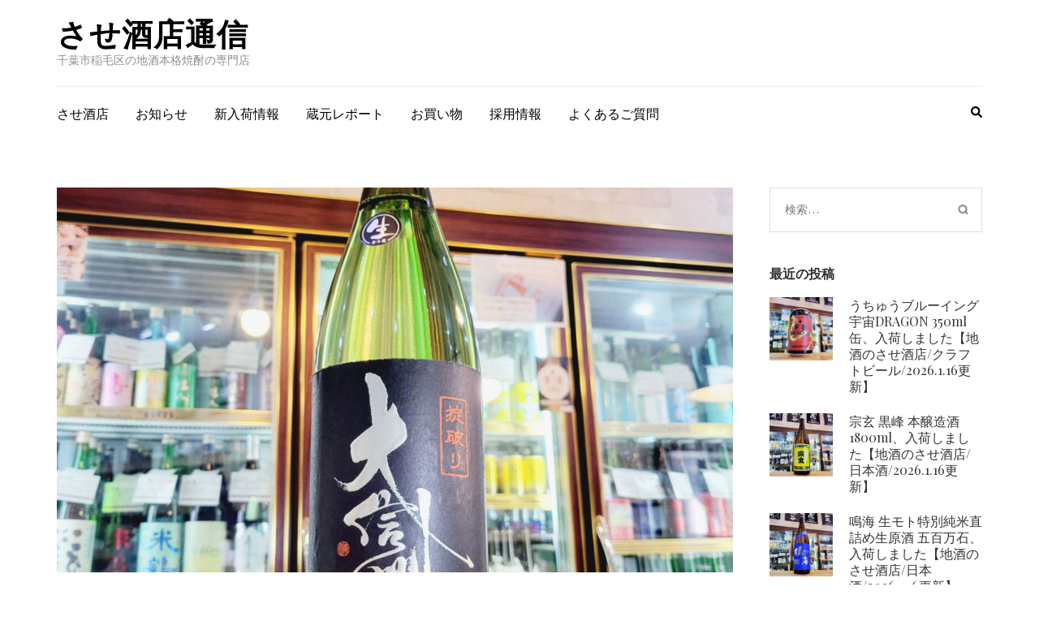

--- FILE ---
content_type: text/html; charset=UTF-8
request_url: https://blog.sasesaketen.com/2024/04/19/%E5%A4%A7%E4%BF%A1%E5%B7%9E-%E6%8E%9F%E7%A0%B4%E3%82%8A-%E9%87%91%E7%B4%8B%E9%8C%A6-%E7%B4%94%E7%B1%B3%E5%A4%A7%E5%90%9F%E9%86%B8%E7%94%9F%E5%8E%9F%E9%85%92%E3%80%81%E5%85%A5%E8%8D%B7%E3%81%97-5/
body_size: 75804
content:
    <!DOCTYPE html>
    <html lang="ja">
    
<head itemscope itemtype="http://schema.org/WebSite">

    <meta charset="UTF-8">
    <meta name="viewport" content="width=device-width, initial-scale=1">
    <link rel="profile" href="http://gmpg.org/xfn/11">
    <link rel="pingback" href="https://blog.sasesaketen.com/wp/xmlrpc.php">
    <title>大信州 掟破り 金紋錦 純米大吟醸生原酒、入荷しました【地酒のさせ酒店/日本酒/2024.4.19更新】 &#8211; させ酒店通信</title>
<meta name='robots' content='max-image-preview:large' />
<link rel='dns-prefetch' href='//fonts.googleapis.com' />
<link rel="alternate" type="application/rss+xml" title="させ酒店通信 &raquo; フィード" href="https://blog.sasesaketen.com/feed/" />
<link rel="alternate" type="application/rss+xml" title="させ酒店通信 &raquo; コメントフィード" href="https://blog.sasesaketen.com/comments/feed/" />
<script type="text/javascript">
window._wpemojiSettings = {"baseUrl":"https:\/\/s.w.org\/images\/core\/emoji\/14.0.0\/72x72\/","ext":".png","svgUrl":"https:\/\/s.w.org\/images\/core\/emoji\/14.0.0\/svg\/","svgExt":".svg","source":{"concatemoji":"https:\/\/blog.sasesaketen.com\/wp\/wp-includes\/js\/wp-emoji-release.min.js?ver=6.2.8"}};
/*! This file is auto-generated */
!function(e,a,t){var n,r,o,i=a.createElement("canvas"),p=i.getContext&&i.getContext("2d");function s(e,t){p.clearRect(0,0,i.width,i.height),p.fillText(e,0,0);e=i.toDataURL();return p.clearRect(0,0,i.width,i.height),p.fillText(t,0,0),e===i.toDataURL()}function c(e){var t=a.createElement("script");t.src=e,t.defer=t.type="text/javascript",a.getElementsByTagName("head")[0].appendChild(t)}for(o=Array("flag","emoji"),t.supports={everything:!0,everythingExceptFlag:!0},r=0;r<o.length;r++)t.supports[o[r]]=function(e){if(p&&p.fillText)switch(p.textBaseline="top",p.font="600 32px Arial",e){case"flag":return s("\ud83c\udff3\ufe0f\u200d\u26a7\ufe0f","\ud83c\udff3\ufe0f\u200b\u26a7\ufe0f")?!1:!s("\ud83c\uddfa\ud83c\uddf3","\ud83c\uddfa\u200b\ud83c\uddf3")&&!s("\ud83c\udff4\udb40\udc67\udb40\udc62\udb40\udc65\udb40\udc6e\udb40\udc67\udb40\udc7f","\ud83c\udff4\u200b\udb40\udc67\u200b\udb40\udc62\u200b\udb40\udc65\u200b\udb40\udc6e\u200b\udb40\udc67\u200b\udb40\udc7f");case"emoji":return!s("\ud83e\udef1\ud83c\udffb\u200d\ud83e\udef2\ud83c\udfff","\ud83e\udef1\ud83c\udffb\u200b\ud83e\udef2\ud83c\udfff")}return!1}(o[r]),t.supports.everything=t.supports.everything&&t.supports[o[r]],"flag"!==o[r]&&(t.supports.everythingExceptFlag=t.supports.everythingExceptFlag&&t.supports[o[r]]);t.supports.everythingExceptFlag=t.supports.everythingExceptFlag&&!t.supports.flag,t.DOMReady=!1,t.readyCallback=function(){t.DOMReady=!0},t.supports.everything||(n=function(){t.readyCallback()},a.addEventListener?(a.addEventListener("DOMContentLoaded",n,!1),e.addEventListener("load",n,!1)):(e.attachEvent("onload",n),a.attachEvent("onreadystatechange",function(){"complete"===a.readyState&&t.readyCallback()})),(e=t.source||{}).concatemoji?c(e.concatemoji):e.wpemoji&&e.twemoji&&(c(e.twemoji),c(e.wpemoji)))}(window,document,window._wpemojiSettings);
</script>
<style type="text/css">
img.wp-smiley,
img.emoji {
	display: inline !important;
	border: none !important;
	box-shadow: none !important;
	height: 1em !important;
	width: 1em !important;
	margin: 0 0.07em !important;
	vertical-align: -0.1em !important;
	background: none !important;
	padding: 0 !important;
}
</style>
	<link rel='stylesheet' id='wp-block-library-css' href='https://blog.sasesaketen.com/wp/wp-includes/css/dist/block-library/style.min.css?ver=6.2.8' type='text/css' media='all' />
<link rel='stylesheet' id='classic-theme-styles-css' href='https://blog.sasesaketen.com/wp/wp-includes/css/classic-themes.min.css?ver=6.2.8' type='text/css' media='all' />
<style id='global-styles-inline-css' type='text/css'>
body{--wp--preset--color--black: #000000;--wp--preset--color--cyan-bluish-gray: #abb8c3;--wp--preset--color--white: #ffffff;--wp--preset--color--pale-pink: #f78da7;--wp--preset--color--vivid-red: #cf2e2e;--wp--preset--color--luminous-vivid-orange: #ff6900;--wp--preset--color--luminous-vivid-amber: #fcb900;--wp--preset--color--light-green-cyan: #7bdcb5;--wp--preset--color--vivid-green-cyan: #00d084;--wp--preset--color--pale-cyan-blue: #8ed1fc;--wp--preset--color--vivid-cyan-blue: #0693e3;--wp--preset--color--vivid-purple: #9b51e0;--wp--preset--gradient--vivid-cyan-blue-to-vivid-purple: linear-gradient(135deg,rgba(6,147,227,1) 0%,rgb(155,81,224) 100%);--wp--preset--gradient--light-green-cyan-to-vivid-green-cyan: linear-gradient(135deg,rgb(122,220,180) 0%,rgb(0,208,130) 100%);--wp--preset--gradient--luminous-vivid-amber-to-luminous-vivid-orange: linear-gradient(135deg,rgba(252,185,0,1) 0%,rgba(255,105,0,1) 100%);--wp--preset--gradient--luminous-vivid-orange-to-vivid-red: linear-gradient(135deg,rgba(255,105,0,1) 0%,rgb(207,46,46) 100%);--wp--preset--gradient--very-light-gray-to-cyan-bluish-gray: linear-gradient(135deg,rgb(238,238,238) 0%,rgb(169,184,195) 100%);--wp--preset--gradient--cool-to-warm-spectrum: linear-gradient(135deg,rgb(74,234,220) 0%,rgb(151,120,209) 20%,rgb(207,42,186) 40%,rgb(238,44,130) 60%,rgb(251,105,98) 80%,rgb(254,248,76) 100%);--wp--preset--gradient--blush-light-purple: linear-gradient(135deg,rgb(255,206,236) 0%,rgb(152,150,240) 100%);--wp--preset--gradient--blush-bordeaux: linear-gradient(135deg,rgb(254,205,165) 0%,rgb(254,45,45) 50%,rgb(107,0,62) 100%);--wp--preset--gradient--luminous-dusk: linear-gradient(135deg,rgb(255,203,112) 0%,rgb(199,81,192) 50%,rgb(65,88,208) 100%);--wp--preset--gradient--pale-ocean: linear-gradient(135deg,rgb(255,245,203) 0%,rgb(182,227,212) 50%,rgb(51,167,181) 100%);--wp--preset--gradient--electric-grass: linear-gradient(135deg,rgb(202,248,128) 0%,rgb(113,206,126) 100%);--wp--preset--gradient--midnight: linear-gradient(135deg,rgb(2,3,129) 0%,rgb(40,116,252) 100%);--wp--preset--duotone--dark-grayscale: url('#wp-duotone-dark-grayscale');--wp--preset--duotone--grayscale: url('#wp-duotone-grayscale');--wp--preset--duotone--purple-yellow: url('#wp-duotone-purple-yellow');--wp--preset--duotone--blue-red: url('#wp-duotone-blue-red');--wp--preset--duotone--midnight: url('#wp-duotone-midnight');--wp--preset--duotone--magenta-yellow: url('#wp-duotone-magenta-yellow');--wp--preset--duotone--purple-green: url('#wp-duotone-purple-green');--wp--preset--duotone--blue-orange: url('#wp-duotone-blue-orange');--wp--preset--font-size--small: 13px;--wp--preset--font-size--medium: 20px;--wp--preset--font-size--large: 36px;--wp--preset--font-size--x-large: 42px;--wp--preset--spacing--20: 0.44rem;--wp--preset--spacing--30: 0.67rem;--wp--preset--spacing--40: 1rem;--wp--preset--spacing--50: 1.5rem;--wp--preset--spacing--60: 2.25rem;--wp--preset--spacing--70: 3.38rem;--wp--preset--spacing--80: 5.06rem;--wp--preset--shadow--natural: 6px 6px 9px rgba(0, 0, 0, 0.2);--wp--preset--shadow--deep: 12px 12px 50px rgba(0, 0, 0, 0.4);--wp--preset--shadow--sharp: 6px 6px 0px rgba(0, 0, 0, 0.2);--wp--preset--shadow--outlined: 6px 6px 0px -3px rgba(255, 255, 255, 1), 6px 6px rgba(0, 0, 0, 1);--wp--preset--shadow--crisp: 6px 6px 0px rgba(0, 0, 0, 1);}:where(.is-layout-flex){gap: 0.5em;}body .is-layout-flow > .alignleft{float: left;margin-inline-start: 0;margin-inline-end: 2em;}body .is-layout-flow > .alignright{float: right;margin-inline-start: 2em;margin-inline-end: 0;}body .is-layout-flow > .aligncenter{margin-left: auto !important;margin-right: auto !important;}body .is-layout-constrained > .alignleft{float: left;margin-inline-start: 0;margin-inline-end: 2em;}body .is-layout-constrained > .alignright{float: right;margin-inline-start: 2em;margin-inline-end: 0;}body .is-layout-constrained > .aligncenter{margin-left: auto !important;margin-right: auto !important;}body .is-layout-constrained > :where(:not(.alignleft):not(.alignright):not(.alignfull)){max-width: var(--wp--style--global--content-size);margin-left: auto !important;margin-right: auto !important;}body .is-layout-constrained > .alignwide{max-width: var(--wp--style--global--wide-size);}body .is-layout-flex{display: flex;}body .is-layout-flex{flex-wrap: wrap;align-items: center;}body .is-layout-flex > *{margin: 0;}:where(.wp-block-columns.is-layout-flex){gap: 2em;}.has-black-color{color: var(--wp--preset--color--black) !important;}.has-cyan-bluish-gray-color{color: var(--wp--preset--color--cyan-bluish-gray) !important;}.has-white-color{color: var(--wp--preset--color--white) !important;}.has-pale-pink-color{color: var(--wp--preset--color--pale-pink) !important;}.has-vivid-red-color{color: var(--wp--preset--color--vivid-red) !important;}.has-luminous-vivid-orange-color{color: var(--wp--preset--color--luminous-vivid-orange) !important;}.has-luminous-vivid-amber-color{color: var(--wp--preset--color--luminous-vivid-amber) !important;}.has-light-green-cyan-color{color: var(--wp--preset--color--light-green-cyan) !important;}.has-vivid-green-cyan-color{color: var(--wp--preset--color--vivid-green-cyan) !important;}.has-pale-cyan-blue-color{color: var(--wp--preset--color--pale-cyan-blue) !important;}.has-vivid-cyan-blue-color{color: var(--wp--preset--color--vivid-cyan-blue) !important;}.has-vivid-purple-color{color: var(--wp--preset--color--vivid-purple) !important;}.has-black-background-color{background-color: var(--wp--preset--color--black) !important;}.has-cyan-bluish-gray-background-color{background-color: var(--wp--preset--color--cyan-bluish-gray) !important;}.has-white-background-color{background-color: var(--wp--preset--color--white) !important;}.has-pale-pink-background-color{background-color: var(--wp--preset--color--pale-pink) !important;}.has-vivid-red-background-color{background-color: var(--wp--preset--color--vivid-red) !important;}.has-luminous-vivid-orange-background-color{background-color: var(--wp--preset--color--luminous-vivid-orange) !important;}.has-luminous-vivid-amber-background-color{background-color: var(--wp--preset--color--luminous-vivid-amber) !important;}.has-light-green-cyan-background-color{background-color: var(--wp--preset--color--light-green-cyan) !important;}.has-vivid-green-cyan-background-color{background-color: var(--wp--preset--color--vivid-green-cyan) !important;}.has-pale-cyan-blue-background-color{background-color: var(--wp--preset--color--pale-cyan-blue) !important;}.has-vivid-cyan-blue-background-color{background-color: var(--wp--preset--color--vivid-cyan-blue) !important;}.has-vivid-purple-background-color{background-color: var(--wp--preset--color--vivid-purple) !important;}.has-black-border-color{border-color: var(--wp--preset--color--black) !important;}.has-cyan-bluish-gray-border-color{border-color: var(--wp--preset--color--cyan-bluish-gray) !important;}.has-white-border-color{border-color: var(--wp--preset--color--white) !important;}.has-pale-pink-border-color{border-color: var(--wp--preset--color--pale-pink) !important;}.has-vivid-red-border-color{border-color: var(--wp--preset--color--vivid-red) !important;}.has-luminous-vivid-orange-border-color{border-color: var(--wp--preset--color--luminous-vivid-orange) !important;}.has-luminous-vivid-amber-border-color{border-color: var(--wp--preset--color--luminous-vivid-amber) !important;}.has-light-green-cyan-border-color{border-color: var(--wp--preset--color--light-green-cyan) !important;}.has-vivid-green-cyan-border-color{border-color: var(--wp--preset--color--vivid-green-cyan) !important;}.has-pale-cyan-blue-border-color{border-color: var(--wp--preset--color--pale-cyan-blue) !important;}.has-vivid-cyan-blue-border-color{border-color: var(--wp--preset--color--vivid-cyan-blue) !important;}.has-vivid-purple-border-color{border-color: var(--wp--preset--color--vivid-purple) !important;}.has-vivid-cyan-blue-to-vivid-purple-gradient-background{background: var(--wp--preset--gradient--vivid-cyan-blue-to-vivid-purple) !important;}.has-light-green-cyan-to-vivid-green-cyan-gradient-background{background: var(--wp--preset--gradient--light-green-cyan-to-vivid-green-cyan) !important;}.has-luminous-vivid-amber-to-luminous-vivid-orange-gradient-background{background: var(--wp--preset--gradient--luminous-vivid-amber-to-luminous-vivid-orange) !important;}.has-luminous-vivid-orange-to-vivid-red-gradient-background{background: var(--wp--preset--gradient--luminous-vivid-orange-to-vivid-red) !important;}.has-very-light-gray-to-cyan-bluish-gray-gradient-background{background: var(--wp--preset--gradient--very-light-gray-to-cyan-bluish-gray) !important;}.has-cool-to-warm-spectrum-gradient-background{background: var(--wp--preset--gradient--cool-to-warm-spectrum) !important;}.has-blush-light-purple-gradient-background{background: var(--wp--preset--gradient--blush-light-purple) !important;}.has-blush-bordeaux-gradient-background{background: var(--wp--preset--gradient--blush-bordeaux) !important;}.has-luminous-dusk-gradient-background{background: var(--wp--preset--gradient--luminous-dusk) !important;}.has-pale-ocean-gradient-background{background: var(--wp--preset--gradient--pale-ocean) !important;}.has-electric-grass-gradient-background{background: var(--wp--preset--gradient--electric-grass) !important;}.has-midnight-gradient-background{background: var(--wp--preset--gradient--midnight) !important;}.has-small-font-size{font-size: var(--wp--preset--font-size--small) !important;}.has-medium-font-size{font-size: var(--wp--preset--font-size--medium) !important;}.has-large-font-size{font-size: var(--wp--preset--font-size--large) !important;}.has-x-large-font-size{font-size: var(--wp--preset--font-size--x-large) !important;}
.wp-block-navigation a:where(:not(.wp-element-button)){color: inherit;}
:where(.wp-block-columns.is-layout-flex){gap: 2em;}
.wp-block-pullquote{font-size: 1.5em;line-height: 1.6;}
</style>
<link rel='stylesheet' id='contact-form-7-css' href='https://blog.sasesaketen.com/wp/wp-content/plugins/contact-form-7/includes/css/styles.css?ver=5.7.6' type='text/css' media='all' />
<link rel='stylesheet' id='parent-style-css' href='https://blog.sasesaketen.com/wp/wp-content/themes/metro-magazine/style.css?ver=6.2.8' type='text/css' media='all' />
<link rel='stylesheet' id='child-style-css' href='https://blog.sasesaketen.com/wp/wp-content/themes/sasesaketen/style.css?ver=6.2.8' type='text/css' media='all' />
<link rel='stylesheet' id='metro-magazine-google-fonts-css' href='//fonts.googleapis.com/css?family=Ubuntu%3A400%2C400italic%2C700%2C300%7CPlayfair+Display&#038;ver=6.2.8' type='text/css' media='all' />
<link rel='stylesheet' id='metro-magazine-style-css' href='https://blog.sasesaketen.com/wp/wp-content/themes/sasesaketen/style.css?ver=6.2.8' type='text/css' media='all' />
<script type='text/javascript' src='https://blog.sasesaketen.com/wp/wp-includes/js/jquery/jquery.min.js?ver=3.6.4' id='jquery-core-js'></script>
<script type='text/javascript' src='https://blog.sasesaketen.com/wp/wp-includes/js/jquery/jquery-migrate.min.js?ver=3.4.0' id='jquery-migrate-js'></script>
<script type='text/javascript' src='https://blog.sasesaketen.com/wp/wp-content/themes/metro-magazine/js/v4-shims.min.js?ver=5.6.3' id='v4-shims-js'></script>
<link rel="https://api.w.org/" href="https://blog.sasesaketen.com/wp-json/" /><link rel="alternate" type="application/json" href="https://blog.sasesaketen.com/wp-json/wp/v2/posts/12679" /><link rel="EditURI" type="application/rsd+xml" title="RSD" href="https://blog.sasesaketen.com/wp/xmlrpc.php?rsd" />
<link rel="wlwmanifest" type="application/wlwmanifest+xml" href="https://blog.sasesaketen.com/wp/wp-includes/wlwmanifest.xml" />
<meta name="generator" content="WordPress 6.2.8" />
<link rel="canonical" href="https://blog.sasesaketen.com/2024/04/19/%e5%a4%a7%e4%bf%a1%e5%b7%9e-%e6%8e%9f%e7%a0%b4%e3%82%8a-%e9%87%91%e7%b4%8b%e9%8c%a6-%e7%b4%94%e7%b1%b3%e5%a4%a7%e5%90%9f%e9%86%b8%e7%94%9f%e5%8e%9f%e9%85%92%e3%80%81%e5%85%a5%e8%8d%b7%e3%81%97-5/" />
<link rel='shortlink' href='https://blog.sasesaketen.com/?p=12679' />
<link rel="alternate" type="application/json+oembed" href="https://blog.sasesaketen.com/wp-json/oembed/1.0/embed?url=https%3A%2F%2Fblog.sasesaketen.com%2F2024%2F04%2F19%2F%25e5%25a4%25a7%25e4%25bf%25a1%25e5%25b7%259e-%25e6%258e%259f%25e7%25a0%25b4%25e3%2582%258a-%25e9%2587%2591%25e7%25b4%258b%25e9%258c%25a6-%25e7%25b4%2594%25e7%25b1%25b3%25e5%25a4%25a7%25e5%2590%259f%25e9%2586%25b8%25e7%2594%259f%25e5%258e%259f%25e9%2585%2592%25e3%2580%2581%25e5%2585%25a5%25e8%258d%25b7%25e3%2581%2597-5%2F" />
<link rel="alternate" type="text/xml+oembed" href="https://blog.sasesaketen.com/wp-json/oembed/1.0/embed?url=https%3A%2F%2Fblog.sasesaketen.com%2F2024%2F04%2F19%2F%25e5%25a4%25a7%25e4%25bf%25a1%25e5%25b7%259e-%25e6%258e%259f%25e7%25a0%25b4%25e3%2582%258a-%25e9%2587%2591%25e7%25b4%258b%25e9%258c%25a6-%25e7%25b4%2594%25e7%25b1%25b3%25e5%25a4%25a7%25e5%2590%259f%25e9%2586%25b8%25e7%2594%259f%25e5%258e%259f%25e9%2585%2592%25e3%2580%2581%25e5%2585%25a5%25e8%258d%25b7%25e3%2581%2597-5%2F&#038;format=xml" />
<script type="application/ld+json">
{
    "@context": "http://schema.org",
    "@type": "Blog",
    "mainEntityOfPage": {
        "@type": "WebPage",
        "@id": "https://blog.sasesaketen.com/2024/04/19/%e5%a4%a7%e4%bf%a1%e5%b7%9e-%e6%8e%9f%e7%a0%b4%e3%82%8a-%e9%87%91%e7%b4%8b%e9%8c%a6-%e7%b4%94%e7%b1%b3%e5%a4%a7%e5%90%9f%e9%86%b8%e7%94%9f%e5%8e%9f%e9%85%92%e3%80%81%e5%85%a5%e8%8d%b7%e3%81%97-5/"
    },
    "headline": "大信州 掟破り 金紋錦 純米大吟醸生原酒、入荷しました【地酒のさせ酒店/日本酒/2024.4.19更新】",
    "image": {
        "@type": "ImageObject",
        "url": "https://blog.sasesaketen.com/wp/wp-content/uploads/2024/04/72bf1ad4cb71d263fe341348d392f58f.jpg",
        "width": 1280,
        "height": 1280
    },
    "datePublished": "2024-04-19T17:24:16+0900",
    "dateModified": "2024-04-19T17:24:18+0900",
    "author": {
        "@type": "Person",
        "name": "させ酒店"
    },
    "publisher": {
        "@type": "Organization",
        "name": "させ酒店通信",
        "description": "千葉市稲毛区の地酒本格焼酎の専門店",
        "logo": {
            "@type": "ImageObject",
            "url": null,
            "width": null,
            "height": null
        }
    },
    "description": "大信州 掟破り 金紋錦 純米大吟醸生原酒長野県/大信州酒造/720ML 2530円　1.8L 4400円※税込み金紋錦を使用した味の異なる2種類の純米大吟醸生酒を巧みにブレンドした超贅沢な限定酒です。瑞々しいデリシャスリ"
}
</script>
<!-- Tracking code easily added by NK Google Analytics -->
<script type="text/javascript"> 
(function(i,s,o,g,r,a,m){i['GoogleAnalyticsObject']=r;i[r]=i[r]||function(){ 
(i[r].q=i[r].q||[]).push(arguments)},i[r].l=1*new Date();a=s.createElement(o), 
m=s.getElementsByTagName(o)[0];a.async=1;a.src=g;m.parentNode.insertBefore(a,m) 
})(window,document,'script','https://www.google-analytics.com/analytics.js','ga'); 
ga('create', 'UA-109209525-2', 'auto'); 
ga('send', 'pageview'); 
</script> 

<!-- BEGIN: WP Social Bookmarking Light HEAD -->


<script>
    (function (d, s, id) {
        var js, fjs = d.getElementsByTagName(s)[0];
        if (d.getElementById(id)) return;
        js = d.createElement(s);
        js.id = id;
        js.src = "//connect.facebook.net/ja_JP/sdk.js#xfbml=1&version=v2.7";
        fjs.parentNode.insertBefore(js, fjs);
    }(document, 'script', 'facebook-jssdk'));
</script>

<style type="text/css">
    .wp_social_bookmarking_light{
    border: 0 !important;
    padding: 10px 0 20px 0 !important;
    margin: 0 !important;
}
.wp_social_bookmarking_light div{
    float: left !important;
    border: 0 !important;
    padding: 0 !important;
    margin: 0 5px 0px 0 !important;
    min-height: 30px !important;
    line-height: 18px !important;
    text-indent: 0 !important;
}
.wp_social_bookmarking_light img{
    border: 0 !important;
    padding: 0;
    margin: 0;
    vertical-align: top !important;
}
.wp_social_bookmarking_light_clear{
    clear: both !important;
}
#fb-root{
    display: none;
}
.wsbl_facebook_like iframe{
    max-width: none !important;
}
.wsbl_pinterest a{
    border: 0px !important;
}
</style>
<!-- END: WP Social Bookmarking Light HEAD -->
<style type='text/css' media='all'>    
    a {
        color: #386fa7;
    }
    
    a:hover,
    a:focus,
    .section-two .post .entry-header .entry-meta a:hover,
    .section-two .post .entry-header .entry-meta a:focus,
    .section-two .post .entry-header .entry-title a:hover,
    .section-two .post .entry-header .entry-title a:focus,
    .section-three .post .entry-header .entry-meta a:hover,
    .section-three .post .entry-header .entry-meta a:focus,
    .section-three .post .entry-header .entry-title a:hover,
    .section-three .post .entry-header .entry-title a:focus,
    .section-four .post .entry-header .entry-meta a:hover,
    .section-four .post .entry-header .entry-meta a:focus,
    .section-four .post .entry-header .entry-title a:hover,
    .section-four .post .entry-header .entry-title a:focus,
    .section-five .post .entry-meta a:hover,
    .section-five .post .entry-meta a:focus,
    .section-five .post .entry-title a:hover,
    .section-five .post .entry-title a:focus,
    .section-five .post .btn-detail a:hover,
    .section-five .post .btn-detail a:focus,
    #primary .post .entry-meta a:hover,
    #primary .post .entry-meta a:focus,
    #primary .post .entry-header .entry-title a:hover,
    #primary .post .entry-header .entry-title a:focus,
    #primary .post .entry-footer .btn-readmore:hover,
    #primary .post .entry-footer .btn-readmore:focus,
    .widget ul li a:hover,
    .widget ul li a:focus,
    .mobile-main-navigation ul li a:hover,
    .mobile-main-navigation ul li a:focus,
    .mobile-main-navigation ul li:hover > a,
    .mobile-main-navigation ul li:focus > a,
    .mobile-main-navigation ul .current-menu-item > a,
    .mobile-main-navigation ul .current-menu-ancestor > a,
    .mobile-main-navigation ul .current_page_item > a,
    .mobile-main-navigation ul .current_page_ancestor > a,
    .mobile-secondary-menu ul li a:hover,
    .mobile-secondary-menu ul li a:focus,
    .mobile-secondary-menu ul li:hover > a,
    .mobile-secondary-menu ul li:focus > a,
    .mobile-secondary-menu ul .current-menu-item > a,
    .mobile-secondary-menu ul .current-menu-ancestor > a,
    .mobile-secondary-menu ul .current_page_item > a,
    .mobile-secondary-menu ul .current_page_ancestor > a{
        color: #386fa7;    
    }

    .mobile-menu .social-networks li a:hover,
    .mobile-menu .social-networks li a:focus{
        border-color: #386fa7;
        background: #386fa7;
    }
    
    .main-navigation .current_page_item > a,
    .main-navigation .current-menu-item > a,
    .main-navigation .current_page_ancestor > a,
    .main-navigation .current-menu-ancestor > a,
    .main-navigation li:hover > a,
    .main-navigation li.focus > a,
    .main-navigation ul li a:hover,
    .main-navigation ul li a:focus{
        border-top-color: #386fa7;
        color: #386fa7;
    }
    
    .main-navigation ul ul :hover > a,
    .main-navigation ul ul .focus > a {
    	background: #386fa7;
    	color: #fff;
    }
    
    .all-post .post .entry-title a:hover,
    .all-post .post .entry-title a:focus{
        color: #386fa7;
    }
    
    
    .section-two .header .header-title a:hover,
    .section-two .header .header-title a:focus,
    .section-three .header .header-title a:hover,
    .section-three .header .header-title a:focus,
    .videos .header .header-title a:hover,
    .videos .header .header-title a:focus{
        text-decoration: none;
        color: #386fa7;
    }
    
    .section-five .btn-holder a:before{
        border-color: #386fa7;
        background: #386fa7;
    }
    
    .pagination .current,
    .pagination a:hover,
    .pagination a:focus,
    .widget.widget_calendar caption{
        background: #386fa7;
    }
    
    #secondary .widget.widget_rss ul li a,
    #secondary .widget.widget_text ul li a{
        color: #386fa7;
    }
    
    .widget.widget_tag_cloud a:hover,
    .widget.widget_tag_cloud a:focus{
        background: #386fa7;
    }

    .site-header .header-t,
    .secondary-menu ul ul, .ticker-swipe{
        background: #386fa7;
    }

    .comments-area .comment-body .reply a:hover,
    .comments-area .comment-body .reply a:focus{
        background: #386fa7;
        border-color: #386fa7;
    }

    button,
    input[type="button"],
    input[type="reset"],
    input[type="submit"]{
        border-color: #386fa7;
        color: #386fa7;
    }

    button:hover,
    input[type="button"]:hover,
    input[type="reset"]:hover,
    input[type="submit"]:hover,
    button:focus,
    input[type="button"]:focus,
    input[type="reset"]:focus,
    input[type="submit"]:focus{
        background: #386fa7;
        border-color: #386fa7;
    }

    .widget.widget_calendar table tbody td a{
        background: #386fa7;
    }

    .search #primary .post .entry-header .entry-link,
    .search #primary .page .entry-header .entry-link{
        color: #386fa7;
    }

    .error404 .error-holder h1{
        color: #386fa7;
    }
    
    
    </style>		<style type="text/css" id="wp-custom-css">
			/** 記事本文内の行の高さを調整 */
        .content p {
            margin-top: 0;
            margin-bottom: 2em;
            line-height: 160%;
        }		</style>
		</head>

<body class="post-template-default single single-post postid-12679 single-format-standard" itemscope itemtype="http://schema.org/WebPage">
<svg xmlns="http://www.w3.org/2000/svg" viewBox="0 0 0 0" width="0" height="0" focusable="false" role="none" style="visibility: hidden; position: absolute; left: -9999px; overflow: hidden;" ><defs><filter id="wp-duotone-dark-grayscale"><feColorMatrix color-interpolation-filters="sRGB" type="matrix" values=" .299 .587 .114 0 0 .299 .587 .114 0 0 .299 .587 .114 0 0 .299 .587 .114 0 0 " /><feComponentTransfer color-interpolation-filters="sRGB" ><feFuncR type="table" tableValues="0 0.498039215686" /><feFuncG type="table" tableValues="0 0.498039215686" /><feFuncB type="table" tableValues="0 0.498039215686" /><feFuncA type="table" tableValues="1 1" /></feComponentTransfer><feComposite in2="SourceGraphic" operator="in" /></filter></defs></svg><svg xmlns="http://www.w3.org/2000/svg" viewBox="0 0 0 0" width="0" height="0" focusable="false" role="none" style="visibility: hidden; position: absolute; left: -9999px; overflow: hidden;" ><defs><filter id="wp-duotone-grayscale"><feColorMatrix color-interpolation-filters="sRGB" type="matrix" values=" .299 .587 .114 0 0 .299 .587 .114 0 0 .299 .587 .114 0 0 .299 .587 .114 0 0 " /><feComponentTransfer color-interpolation-filters="sRGB" ><feFuncR type="table" tableValues="0 1" /><feFuncG type="table" tableValues="0 1" /><feFuncB type="table" tableValues="0 1" /><feFuncA type="table" tableValues="1 1" /></feComponentTransfer><feComposite in2="SourceGraphic" operator="in" /></filter></defs></svg><svg xmlns="http://www.w3.org/2000/svg" viewBox="0 0 0 0" width="0" height="0" focusable="false" role="none" style="visibility: hidden; position: absolute; left: -9999px; overflow: hidden;" ><defs><filter id="wp-duotone-purple-yellow"><feColorMatrix color-interpolation-filters="sRGB" type="matrix" values=" .299 .587 .114 0 0 .299 .587 .114 0 0 .299 .587 .114 0 0 .299 .587 .114 0 0 " /><feComponentTransfer color-interpolation-filters="sRGB" ><feFuncR type="table" tableValues="0.549019607843 0.988235294118" /><feFuncG type="table" tableValues="0 1" /><feFuncB type="table" tableValues="0.717647058824 0.254901960784" /><feFuncA type="table" tableValues="1 1" /></feComponentTransfer><feComposite in2="SourceGraphic" operator="in" /></filter></defs></svg><svg xmlns="http://www.w3.org/2000/svg" viewBox="0 0 0 0" width="0" height="0" focusable="false" role="none" style="visibility: hidden; position: absolute; left: -9999px; overflow: hidden;" ><defs><filter id="wp-duotone-blue-red"><feColorMatrix color-interpolation-filters="sRGB" type="matrix" values=" .299 .587 .114 0 0 .299 .587 .114 0 0 .299 .587 .114 0 0 .299 .587 .114 0 0 " /><feComponentTransfer color-interpolation-filters="sRGB" ><feFuncR type="table" tableValues="0 1" /><feFuncG type="table" tableValues="0 0.278431372549" /><feFuncB type="table" tableValues="0.592156862745 0.278431372549" /><feFuncA type="table" tableValues="1 1" /></feComponentTransfer><feComposite in2="SourceGraphic" operator="in" /></filter></defs></svg><svg xmlns="http://www.w3.org/2000/svg" viewBox="0 0 0 0" width="0" height="0" focusable="false" role="none" style="visibility: hidden; position: absolute; left: -9999px; overflow: hidden;" ><defs><filter id="wp-duotone-midnight"><feColorMatrix color-interpolation-filters="sRGB" type="matrix" values=" .299 .587 .114 0 0 .299 .587 .114 0 0 .299 .587 .114 0 0 .299 .587 .114 0 0 " /><feComponentTransfer color-interpolation-filters="sRGB" ><feFuncR type="table" tableValues="0 0" /><feFuncG type="table" tableValues="0 0.647058823529" /><feFuncB type="table" tableValues="0 1" /><feFuncA type="table" tableValues="1 1" /></feComponentTransfer><feComposite in2="SourceGraphic" operator="in" /></filter></defs></svg><svg xmlns="http://www.w3.org/2000/svg" viewBox="0 0 0 0" width="0" height="0" focusable="false" role="none" style="visibility: hidden; position: absolute; left: -9999px; overflow: hidden;" ><defs><filter id="wp-duotone-magenta-yellow"><feColorMatrix color-interpolation-filters="sRGB" type="matrix" values=" .299 .587 .114 0 0 .299 .587 .114 0 0 .299 .587 .114 0 0 .299 .587 .114 0 0 " /><feComponentTransfer color-interpolation-filters="sRGB" ><feFuncR type="table" tableValues="0.780392156863 1" /><feFuncG type="table" tableValues="0 0.949019607843" /><feFuncB type="table" tableValues="0.352941176471 0.470588235294" /><feFuncA type="table" tableValues="1 1" /></feComponentTransfer><feComposite in2="SourceGraphic" operator="in" /></filter></defs></svg><svg xmlns="http://www.w3.org/2000/svg" viewBox="0 0 0 0" width="0" height="0" focusable="false" role="none" style="visibility: hidden; position: absolute; left: -9999px; overflow: hidden;" ><defs><filter id="wp-duotone-purple-green"><feColorMatrix color-interpolation-filters="sRGB" type="matrix" values=" .299 .587 .114 0 0 .299 .587 .114 0 0 .299 .587 .114 0 0 .299 .587 .114 0 0 " /><feComponentTransfer color-interpolation-filters="sRGB" ><feFuncR type="table" tableValues="0.650980392157 0.403921568627" /><feFuncG type="table" tableValues="0 1" /><feFuncB type="table" tableValues="0.447058823529 0.4" /><feFuncA type="table" tableValues="1 1" /></feComponentTransfer><feComposite in2="SourceGraphic" operator="in" /></filter></defs></svg><svg xmlns="http://www.w3.org/2000/svg" viewBox="0 0 0 0" width="0" height="0" focusable="false" role="none" style="visibility: hidden; position: absolute; left: -9999px; overflow: hidden;" ><defs><filter id="wp-duotone-blue-orange"><feColorMatrix color-interpolation-filters="sRGB" type="matrix" values=" .299 .587 .114 0 0 .299 .587 .114 0 0 .299 .587 .114 0 0 .299 .587 .114 0 0 " /><feComponentTransfer color-interpolation-filters="sRGB" ><feFuncR type="table" tableValues="0.0980392156863 1" /><feFuncG type="table" tableValues="0 0.662745098039" /><feFuncB type="table" tableValues="0.847058823529 0.419607843137" /><feFuncA type="table" tableValues="1 1" /></feComponentTransfer><feComposite in2="SourceGraphic" operator="in" /></filter></defs></svg>        <div id="page" class="site">
        <div class="mobile-header" id="mobilemasthead" role="banner">
        <div class="container">
            <div class="site-branding">
                                <div class="text-logo">
                    <p class="site-title" itemprop="name">
                        <a href="https://blog.sasesaketen.com/" rel="home" itemprop="url">させ酒店通信</a>
                    </p>
                                                <p class="site-description" itemprop="description">千葉市稲毛区の地酒本格焼酎の専門店</p>
                                    </div>  
            </div><!-- .site-branding -->

            <div class="menu-opener">
                <span></span>
                <span></span>
                <span></span>
            </div>

            
        </div> <!-- container -->

        <div class="mobile-menu">
            <form role="search" method="get" class="search-form" action="https://blog.sasesaketen.com/">
				<label>
					<span class="screen-reader-text">検索:</span>
					<input type="search" class="search-field" placeholder="検索&hellip;" value="" name="s" />
				</label>
				<input type="submit" class="search-submit" value="検索" />
			</form>                        <nav id="mobile-site-navigation" class="mobile-main-navigation">
                    <div class="menu-menu1-container"><ul id="primary-menu" class="menu"><li id="menu-item-161" class="menu-item menu-item-type-post_type menu-item-object-page menu-item-home menu-item-161"><a href="https://blog.sasesaketen.com/">させ酒店</a></li>
<li id="menu-item-175" class="menu-item menu-item-type-taxonomy menu-item-object-category menu-item-175"><a href="https://blog.sasesaketen.com/category/info/">お知らせ</a></li>
<li id="menu-item-162" class="menu-item menu-item-type-taxonomy menu-item-object-category current-post-ancestor current-menu-parent current-post-parent menu-item-162"><a href="https://blog.sasesaketen.com/category/new-arrival/">新入荷情報</a></li>
<li id="menu-item-163" class="menu-item menu-item-type-taxonomy menu-item-object-category menu-item-163"><a href="https://blog.sasesaketen.com/category/kuramoto/">蔵元レポート</a></li>
<li id="menu-item-168" class="menu-item menu-item-type-custom menu-item-object-custom menu-item-168"><a href="https://www.sasesaketen.com/">お買い物</a></li>
<li id="menu-item-10078" class="menu-item menu-item-type-post_type menu-item-object-page menu-item-10078"><a href="https://blog.sasesaketen.com/recruit/">採用情報</a></li>
<li id="menu-item-13816" class="menu-item menu-item-type-post_type menu-item-object-page menu-item-13816"><a href="https://blog.sasesaketen.com/faq/">よくあるご質問</a></li>
</ul></div>            </nav><!-- #mobile-site-navigation -->
            
        </div> <!-- mobile-menu -->

    </div> <!-- mobile-header -->
    
        <header id="masthead" class="site-header" role="banner" itemscope itemtype="http://schema.org/WPHeader">
       	<!-- header-bottom -->
		<div class="header-b">
            <div class="container">
			<!-- logo of the site -->
                <div class="site-branding" itemscope itemtype="http://schema.org/Organization">
                                            <div class="text-logo">
                                                            <p class="site-title" itemprop="name"><a href="https://blog.sasesaketen.com/" rel="home" itemprop="url">させ酒店通信</a></p>
                                                              <p class="site-description" itemprop="description">千葉市稲毛区の地酒本格焼酎の専門店</p>
                                                  </div>  
                </div><!-- .site-branding -->
                		  </div>
        
   	<div class="nav-holder">
		<div class="container">
            <div class="nav-content">
                <div class="search-content">
					<a class="btn-search" id="myBtn" href="#"><span class="fa fa-search"></span></a>
					<div id="formModal" class="modal">
					  	<div class="modal-content">
						    <span class="close"></span>
						    <form role="search" method="get" class="search-form" action="https://blog.sasesaketen.com/">
				<label>
					<span class="screen-reader-text">検索:</span>
					<input type="search" class="search-field" placeholder="検索&hellip;" value="" name="s" />
				</label>
				<input type="submit" class="search-submit" value="検索" />
			</form>					  	</div>
					</div>
                </div>
        		<!-- main-navigation of the site -->
                            		<nav id="site-navigation" class="main-navigation" >
            			<div class="menu-menu1-container"><ul id="primary-menu" class="menu"><li class="menu-item menu-item-type-post_type menu-item-object-page menu-item-home menu-item-161"><a href="https://blog.sasesaketen.com/">させ酒店</a></li>
<li class="menu-item menu-item-type-taxonomy menu-item-object-category menu-item-175"><a href="https://blog.sasesaketen.com/category/info/">お知らせ</a></li>
<li class="menu-item menu-item-type-taxonomy menu-item-object-category current-post-ancestor current-menu-parent current-post-parent menu-item-162"><a href="https://blog.sasesaketen.com/category/new-arrival/">新入荷情報</a></li>
<li class="menu-item menu-item-type-taxonomy menu-item-object-category menu-item-163"><a href="https://blog.sasesaketen.com/category/kuramoto/">蔵元レポート</a></li>
<li class="menu-item menu-item-type-custom menu-item-object-custom menu-item-168"><a href="https://www.sasesaketen.com/">お買い物</a></li>
<li class="menu-item menu-item-type-post_type menu-item-object-page menu-item-10078"><a href="https://blog.sasesaketen.com/recruit/">採用情報</a></li>
<li class="menu-item menu-item-type-post_type menu-item-object-page menu-item-13816"><a href="https://blog.sasesaketen.com/faq/">よくあるご質問</a></li>
</ul></div>                    </nav><!-- #site-navigation -->
                            </div>
        </div>
	</div>
    		</div>
	</header><!-- #masthead -->
        <div id="content" class="site-content">
        <div class="container">
             <div class="row">
    <div id="primary" class="content-area">
	<main id="main" class="site-main" role="main">

	
<article id="post-12679" class="post-12679 post type-post status-publish format-standard has-post-thumbnail hentry category-new-arrival tag-422">

    <div class="post-thumbnail"><img width="833" height="474" src="https://blog.sasesaketen.com/wp/wp-content/uploads/2024/04/72bf1ad4cb71d263fe341348d392f58f-833x474.jpg" class="attachment-metro-magazine-with-sidebar size-metro-magazine-with-sidebar wp-post-image" alt="大信州 掟破り 金紋錦 純米大吟醸生原酒,長野県,大信州酒造,させ酒店,佐瀬酒店,千葉県千葉市稲毛区,地酒,日本酒,酒屋,販売,専門店,通販" decoding="async" itemprop="image" /></div>    
   	<header class="entry-header">
		<h1 class="entry-title">大信州 掟破り 金紋錦 純米大吟醸生原酒、入荷しました【地酒のさせ酒店/日本酒/2024.4.19更新】</h1>		<div class="entry-meta">
			<span class="byline" itemprop="author" itemscope itemtype="https://schema.org/Person"> by <a class="url fn n" href="https://blog.sasesaketen.com/author/sasesaketen/">させ酒店</a></span><span class="posted-on"><a href="https://blog.sasesaketen.com/2024/04/19/%e5%a4%a7%e4%bf%a1%e5%b7%9e-%e6%8e%9f%e7%a0%b4%e3%82%8a-%e9%87%91%e7%b4%8b%e9%8c%a6-%e7%b4%94%e7%b1%b3%e5%a4%a7%e5%90%9f%e9%86%b8%e7%94%9f%e5%8e%9f%e9%85%92%e3%80%81%e5%85%a5%e8%8d%b7%e3%81%97-5/" rel="bookmark"><time class="entry-date published" datetime="2024-04-19T17:24:16+09:00">2024年4月19日</time><time class="updated" datetime="2024-04-19T17:24:18+09:00">2024年4月19日</time></a></span><span class="category"><a href="https://blog.sasesaketen.com/category/new-arrival/" rel="category tag">新入荷情報</a></span>		</div><!-- .entry-meta -->
			</header>

    
	<div class="entry-content">
		<p><span id="more-12679"></span></p>
<h2 id="detail_description_box__name" class="item_name">大信州 掟破り 金紋錦 純米大吟醸生原酒</h2>
<p><img decoding="async" loading="lazy" class="alignnone size-medium wp-image-12680" src="https://blog.sasesaketen.com/wp/wp-content/uploads/2024/04/72bf1ad4cb71d263fe341348d392f58f-300x300.jpg" alt="大信州 掟破り 金紋錦 純米大吟醸生原酒,長野県,大信州酒造,させ酒店,佐瀬酒店,千葉県千葉市稲毛区,地酒,日本酒,酒屋,販売,専門店,通販" width="300" height="300" srcset="https://blog.sasesaketen.com/wp/wp-content/uploads/2024/04/72bf1ad4cb71d263fe341348d392f58f-300x300.jpg 300w, https://blog.sasesaketen.com/wp/wp-content/uploads/2024/04/72bf1ad4cb71d263fe341348d392f58f-1024x1024.jpg 1024w, https://blog.sasesaketen.com/wp/wp-content/uploads/2024/04/72bf1ad4cb71d263fe341348d392f58f-150x150.jpg 150w, https://blog.sasesaketen.com/wp/wp-content/uploads/2024/04/72bf1ad4cb71d263fe341348d392f58f-768x768.jpg 768w, https://blog.sasesaketen.com/wp/wp-content/uploads/2024/04/72bf1ad4cb71d263fe341348d392f58f-78x78.jpg 78w, https://blog.sasesaketen.com/wp/wp-content/uploads/2024/04/72bf1ad4cb71d263fe341348d392f58f-230x230.jpg 230w, https://blog.sasesaketen.com/wp/wp-content/uploads/2024/04/72bf1ad4cb71d263fe341348d392f58f-251x250.jpg 251w, https://blog.sasesaketen.com/wp/wp-content/uploads/2024/04/72bf1ad4cb71d263fe341348d392f58f.jpg 1280w" sizes="(max-width: 300px) 100vw, 300px" /></p>
<h3>長野県/大信州酒造/720ML 2530円　1.8L 4400円※税込み</h3>
<p>金紋錦を使用した味の異なる2種類の純米大吟醸生酒を巧みにブレンドした超贅沢な限定酒です。<br /><br />瑞々しいデリシャスリンゴやメロンの香りが心地よく口の中に広がり、柔らかで複雑味のある甘みを感じます。<br />金紋錦らしい複雑な味わいと大信州らしい軽やかな後味がベストバランスです。<br /><br />冷酒でお楽しみ下さい。</p>
<p>ネットショップ(<a href="https://www.sasesaketen.com/products/detail/3766">720ML</a>)(<a href="https://www.sasesaketen.com/products/detail/3765">1.8L</a>)</p>


<p></p>
<div class='wp_social_bookmarking_light'>
            <div class="wsbl_facebook_like"><div id="fb-root"></div><div class="fb-like" data-href="https://blog.sasesaketen.com/2024/04/19/%e5%a4%a7%e4%bf%a1%e5%b7%9e-%e6%8e%9f%e7%a0%b4%e3%82%8a-%e9%87%91%e7%b4%8b%e9%8c%a6-%e7%b4%94%e7%b1%b3%e5%a4%a7%e5%90%9f%e9%86%b8%e7%94%9f%e5%8e%9f%e9%85%92%e3%80%81%e5%85%a5%e8%8d%b7%e3%81%97-5/" data-layout="button" data-action="like" data-width="100" data-share="true" data-show_faces="false" ></div></div>
            <div class="wsbl_twitter"><a href="https://twitter.com/share" class="twitter-share-button" data-url="https://blog.sasesaketen.com/2024/04/19/%e5%a4%a7%e4%bf%a1%e5%b7%9e-%e6%8e%9f%e7%a0%b4%e3%82%8a-%e9%87%91%e7%b4%8b%e9%8c%a6-%e7%b4%94%e7%b1%b3%e5%a4%a7%e5%90%9f%e9%86%b8%e7%94%9f%e5%8e%9f%e9%85%92%e3%80%81%e5%85%a5%e8%8d%b7%e3%81%97-5/" data-text="大信州 掟破り 金紋錦 純米大吟醸生原酒、入荷しました【地酒のさせ酒店/日本酒/2024.4.19更新】" data-hashtags="させ酒店">Tweet</a></div>
            <div class="wsbl_google_plus_one"><g:plusone size="medium" annotation="none" href="https://blog.sasesaketen.com/2024/04/19/%e5%a4%a7%e4%bf%a1%e5%b7%9e-%e6%8e%9f%e7%a0%b4%e3%82%8a-%e9%87%91%e7%b4%8b%e9%8c%a6-%e7%b4%94%e7%b1%b3%e5%a4%a7%e5%90%9f%e9%86%b8%e7%94%9f%e5%8e%9f%e9%85%92%e3%80%81%e5%85%a5%e8%8d%b7%e3%81%97-5/" ></g:plusone></div>
            <div class="wsbl_pocket"><a href="https://getpocket.com/save" class="pocket-btn" data-lang="en" data-save-url="https://blog.sasesaketen.com/2024/04/19/%e5%a4%a7%e4%bf%a1%e5%b7%9e-%e6%8e%9f%e7%a0%b4%e3%82%8a-%e9%87%91%e7%b4%8b%e9%8c%a6-%e7%b4%94%e7%b1%b3%e5%a4%a7%e5%90%9f%e9%86%b8%e7%94%9f%e5%8e%9f%e9%85%92%e3%80%81%e5%85%a5%e8%8d%b7%e3%81%97-5/" data-pocket-count="none" data-pocket-align="left" >Pocket</a><script type="text/javascript">!function(d,i){if(!d.getElementById(i)){var j=d.createElement("script");j.id=i;j.src="https://widgets.getpocket.com/v1/j/btn.js?v=1";var w=d.getElementById(i);d.body.appendChild(j);}}(document,"pocket-btn-js");</script></div>
    </div>
<br class='wp_social_bookmarking_light_clear' />
	</div><!-- .entry-content -->

	<footer class="entry-footer">
		<ul class = "tags"><li><a href="https://blog.sasesaketen.com/tag/%e5%a4%a7%e4%bf%a1%e5%b7%9e/" rel="tag">大信州</a></li></ul>	</footer><!-- .entry-footer -->
</article><!-- #post-## -->
    <section class="author-section">
        <div class="img-holder"><img alt='' src='https://secure.gravatar.com/avatar/44e8b74a6aa3d70bc237631648703ea9?s=126&#038;d=mm&#038;r=g' srcset='https://secure.gravatar.com/avatar/44e8b74a6aa3d70bc237631648703ea9?s=252&#038;d=mm&#038;r=g 2x' class='avatar avatar-126 photo' height='126' width='126' loading='lazy' decoding='async'/></div>
            <div class="text-holder">
                <strong class="name">させ酒店</strong>
                <p>代表取締役社長の佐瀬伸之と申します。</p>
<p>東京農業大学醸造学科にて酒を学び、酒問屋の営業として働いていましたが、自らが旨いと思う酒を売りたくて、伝えたくて家業の酒屋を継ぎました。</p>
<p>大学の先輩、後輩の酒と情熱を感じる酒をメインに販売しております。</p>
<p>季節ごとに旬な食材があるように、酒にも旬がございます。<br />
季節ごとに旬な食材と酒を楽しめたら、一年間が楽しくなります。<br />
そんな提案が出来る酒屋を目指して日々精進しております。<br />
今後とも宜しくお願い致します。</p>
            </div>
    </section>
    
	<nav class="navigation post-navigation" aria-label="投稿">
		<h2 class="screen-reader-text">投稿ナビゲーション</h2>
		<div class="nav-links"><div class="nav-previous"><a href="https://blog.sasesaketen.com/2024/04/19/%e6%83%b3%e5%a4%a9%e5%9d%8a-%e3%81%98%e3%82%83%e3%82%93%e3%81%92-%e8%be%9b%e5%8f%a3%e7%b4%94%e7%b1%b3%e5%90%9f%e9%86%b8%e3%81%8a%e3%82%8a%e3%81%8c%e3%82%89%e3%81%bf%e7%94%9f%e9%85%92%e3%80%81%e5%85%a5/" rel="prev">想天坊 じゃんげ 辛口純米吟醸おりがらみ生酒、入荷しました【地酒のさせ酒店/日本酒/2024.4.19更新】</a></div><div class="nav-next"><a href="https://blog.sasesaketen.com/2024/04/19/%e3%82%b0%e3%83%ac%e3%83%b3%e3%82%a2%e3%83%a9%e3%83%92%e3%83%bc10%e5%b9%b4%e3%82%ab%e3%82%b9%e3%82%af%e3%82%b9%e3%83%88%e3%83%ac%e3%83%b3%e3%82%b0%e3%82%b9-%e3%83%90%e3%83%83%e3%83%8110%e3%80%81/" rel="next">グレンアラヒー10年カスクストレングス バッチ10、入荷しました【地酒のさせ酒店/ウイスキー/2024.4.19更新】</a></div></div>
	</nav>
	</main><!-- #main -->
</div><!-- #primary -->


<aside id="secondary" class="widget-area" role="complementary" itemscope itemtype="http://schema.org/WPSideBar">
	<section id="search-2" class="widget widget_search"><form role="search" method="get" class="search-form" action="https://blog.sasesaketen.com/">
				<label>
					<span class="screen-reader-text">検索:</span>
					<input type="search" class="search-field" placeholder="検索&hellip;" value="" name="s" />
				</label>
				<input type="submit" class="search-submit" value="検索" />
			</form></section><section id="metro_magazine_recent_post-2" class="widget widget_metro_magazine_recent_post"><h2 class="widget-title">最近の投稿</h2>            <ul>
                                    <li>
                                                    <a href="https://blog.sasesaketen.com/2026/01/16/%e3%81%86%e3%81%a1%e3%82%85%e3%81%86%e3%83%96%e3%83%ab%e3%83%bc%e3%82%a4%e3%83%b3%e3%82%b0-%e5%ae%87%e5%ae%99dragon-350ml%e7%bc%b6%e3%80%81%e5%85%a5%e8%8d%b7%e3%81%97%e3%81%be%e3%81%97%e3%81%9f/" class="post-thumbnail">
                                <img width="78" height="78" src="https://blog.sasesaketen.com/wp/wp-content/uploads/2026/01/8c6f0b2983acf69e0a8061b213882107-78x78.jpg" class="attachment-metro-magazine-recent-post size-metro-magazine-recent-post wp-post-image" alt="&quot;うちゅうブルーイング 宇宙DRAGON 350ml缶, 山梨県,うちゅうブルーイング,クラフトビール,させ酒店,佐瀬酒店,千葉県千葉市稲毛区,地酒,酒屋,販売,専門店,通販,日曜営業,祝日営業&quot;" decoding="async" loading="lazy" itemprop="image" srcset="https://blog.sasesaketen.com/wp/wp-content/uploads/2026/01/8c6f0b2983acf69e0a8061b213882107-78x78.jpg 78w, https://blog.sasesaketen.com/wp/wp-content/uploads/2026/01/8c6f0b2983acf69e0a8061b213882107-300x300.jpg 300w, https://blog.sasesaketen.com/wp/wp-content/uploads/2026/01/8c6f0b2983acf69e0a8061b213882107-1024x1024.jpg 1024w, https://blog.sasesaketen.com/wp/wp-content/uploads/2026/01/8c6f0b2983acf69e0a8061b213882107-150x150.jpg 150w, https://blog.sasesaketen.com/wp/wp-content/uploads/2026/01/8c6f0b2983acf69e0a8061b213882107-768x768.jpg 768w, https://blog.sasesaketen.com/wp/wp-content/uploads/2026/01/8c6f0b2983acf69e0a8061b213882107-230x230.jpg 230w, https://blog.sasesaketen.com/wp/wp-content/uploads/2026/01/8c6f0b2983acf69e0a8061b213882107-251x250.jpg 251w, https://blog.sasesaketen.com/wp/wp-content/uploads/2026/01/8c6f0b2983acf69e0a8061b213882107.jpg 1280w" sizes="(max-width: 78px) 100vw, 78px" />                            </a>
                                                <div class="entry-header">
                            <h3 class="entry-title"><a href="https://blog.sasesaketen.com/2026/01/16/%e3%81%86%e3%81%a1%e3%82%85%e3%81%86%e3%83%96%e3%83%ab%e3%83%bc%e3%82%a4%e3%83%b3%e3%82%b0-%e5%ae%87%e5%ae%99dragon-350ml%e7%bc%b6%e3%80%81%e5%85%a5%e8%8d%b7%e3%81%97%e3%81%be%e3%81%97%e3%81%9f/">うちゅうブルーイング 宇宙DRAGON 350ml缶、入荷しました【地酒のさせ酒店/クラフトビール/2026.1.16更新】</a></h3>
                                                    </div>                        
                    </li>        
                                    <li>
                                                    <a href="https://blog.sasesaketen.com/2026/01/16/%e5%ae%97%e7%8e%84-%e9%bb%92%e5%b3%b0-%e6%9c%ac%e9%86%b8%e9%80%a0%e9%85%92-1800ml%e3%80%81%e5%85%a5%e8%8d%b7%e3%81%97%e3%81%be%e3%81%97%e3%81%9f%e3%80%90%e5%9c%b0%e9%85%92%e3%81%ae%e3%81%95%e3%81%9b/" class="post-thumbnail">
                                <img width="78" height="78" src="https://blog.sasesaketen.com/wp/wp-content/uploads/2026/01/3e548825f6598a4e3173ed99866feb6d-78x78.jpg" class="attachment-metro-magazine-recent-post size-metro-magazine-recent-post wp-post-image" alt="宗玄 黒峰 本醸造酒 1800ml,石川県,宗玄酒造,日本酒,させ酒店,佐瀬酒店,千葉県千葉市稲毛区,地酒,酒屋,販売,専門店,通販,日曜営業,祝日営業" decoding="async" loading="lazy" itemprop="image" srcset="https://blog.sasesaketen.com/wp/wp-content/uploads/2026/01/3e548825f6598a4e3173ed99866feb6d-78x78.jpg 78w, https://blog.sasesaketen.com/wp/wp-content/uploads/2026/01/3e548825f6598a4e3173ed99866feb6d-300x300.jpg 300w, https://blog.sasesaketen.com/wp/wp-content/uploads/2026/01/3e548825f6598a4e3173ed99866feb6d-1024x1024.jpg 1024w, https://blog.sasesaketen.com/wp/wp-content/uploads/2026/01/3e548825f6598a4e3173ed99866feb6d-150x150.jpg 150w, https://blog.sasesaketen.com/wp/wp-content/uploads/2026/01/3e548825f6598a4e3173ed99866feb6d-768x768.jpg 768w, https://blog.sasesaketen.com/wp/wp-content/uploads/2026/01/3e548825f6598a4e3173ed99866feb6d-230x230.jpg 230w, https://blog.sasesaketen.com/wp/wp-content/uploads/2026/01/3e548825f6598a4e3173ed99866feb6d-251x250.jpg 251w, https://blog.sasesaketen.com/wp/wp-content/uploads/2026/01/3e548825f6598a4e3173ed99866feb6d.jpg 1280w" sizes="(max-width: 78px) 100vw, 78px" />                            </a>
                                                <div class="entry-header">
                            <h3 class="entry-title"><a href="https://blog.sasesaketen.com/2026/01/16/%e5%ae%97%e7%8e%84-%e9%bb%92%e5%b3%b0-%e6%9c%ac%e9%86%b8%e9%80%a0%e9%85%92-1800ml%e3%80%81%e5%85%a5%e8%8d%b7%e3%81%97%e3%81%be%e3%81%97%e3%81%9f%e3%80%90%e5%9c%b0%e9%85%92%e3%81%ae%e3%81%95%e3%81%9b/">宗玄 黒峰 本醸造酒 1800ml、入荷しました【地酒のさせ酒店/日本酒/2026.1.16更新】</a></h3>
                                                    </div>                        
                    </li>        
                                    <li>
                                                    <a href="https://blog.sasesaketen.com/2026/01/16/%e9%b3%b4%e6%b5%b7-%e7%94%9f%e3%83%a2%e3%83%88%e7%89%b9%e5%88%a5%e7%b4%94%e7%b1%b3%e7%9b%b4%e8%a9%b0%e3%82%81%e7%94%9f%e5%8e%9f%e9%85%92-%e4%ba%94%e7%99%be%e4%b8%87%e7%9f%b3%e3%80%81%e5%85%a5%e8%8d%b7/" class="post-thumbnail">
                                <img width="78" height="78" src="https://blog.sasesaketen.com/wp/wp-content/uploads/2026/01/2077bdf05b15435f16838074f776ed38-78x78.jpg" class="attachment-metro-magazine-recent-post size-metro-magazine-recent-post wp-post-image" alt="鳴海 生モト特別純米直詰め生原酒 五百万石,千葉県,東灘醸造,日本酒,させ酒店,佐瀬酒店,千葉県千葉市稲毛区,地酒,酒屋,販売,専門店,通販,日曜営業,祝日営業" decoding="async" loading="lazy" itemprop="image" srcset="https://blog.sasesaketen.com/wp/wp-content/uploads/2026/01/2077bdf05b15435f16838074f776ed38-78x78.jpg 78w, https://blog.sasesaketen.com/wp/wp-content/uploads/2026/01/2077bdf05b15435f16838074f776ed38-300x300.jpg 300w, https://blog.sasesaketen.com/wp/wp-content/uploads/2026/01/2077bdf05b15435f16838074f776ed38-1024x1024.jpg 1024w, https://blog.sasesaketen.com/wp/wp-content/uploads/2026/01/2077bdf05b15435f16838074f776ed38-150x150.jpg 150w, https://blog.sasesaketen.com/wp/wp-content/uploads/2026/01/2077bdf05b15435f16838074f776ed38-768x768.jpg 768w, https://blog.sasesaketen.com/wp/wp-content/uploads/2026/01/2077bdf05b15435f16838074f776ed38-230x230.jpg 230w, https://blog.sasesaketen.com/wp/wp-content/uploads/2026/01/2077bdf05b15435f16838074f776ed38-251x250.jpg 251w, https://blog.sasesaketen.com/wp/wp-content/uploads/2026/01/2077bdf05b15435f16838074f776ed38.jpg 1280w" sizes="(max-width: 78px) 100vw, 78px" />                            </a>
                                                <div class="entry-header">
                            <h3 class="entry-title"><a href="https://blog.sasesaketen.com/2026/01/16/%e9%b3%b4%e6%b5%b7-%e7%94%9f%e3%83%a2%e3%83%88%e7%89%b9%e5%88%a5%e7%b4%94%e7%b1%b3%e7%9b%b4%e8%a9%b0%e3%82%81%e7%94%9f%e5%8e%9f%e9%85%92-%e4%ba%94%e7%99%be%e4%b8%87%e7%9f%b3%e3%80%81%e5%85%a5%e8%8d%b7/">鳴海 生モト特別純米直詰め生原酒 五百万石、入荷しました【地酒のさせ酒店/日本酒/2026.1.16更新】</a></h3>
                                                    </div>                        
                    </li>        
                            </ul>
            </section><section id="categories-2" class="widget widget_categories"><h2 class="widget-title">カテゴリー</h2>
			<ul>
					<li class="cat-item cat-item-1"><a href="https://blog.sasesaketen.com/category/info/">お知らせ</a>
</li>
	<li class="cat-item cat-item-832"><a href="https://blog.sasesaketen.com/category/works/">採用情報</a>
</li>
	<li class="cat-item cat-item-2"><a href="https://blog.sasesaketen.com/category/new-arrival/">新入荷情報</a>
</li>
	<li class="cat-item cat-item-3"><a href="https://blog.sasesaketen.com/category/kuramoto/">蔵元レポート</a>
</li>
			</ul>

			</section><section id="tag_cloud-2" class="widget widget_tag_cloud"><h2 class="widget-title">タグ</h2><div class="tagcloud"><a href="https://blog.sasesaketen.com/tag/%e3%81%86%e3%81%a1%e3%82%85%e3%81%86%e3%83%96%e3%83%ab%e3%83%bc%e3%82%a4%e3%83%b3%e3%82%b0/" class="tag-cloud-link tag-link-593 tag-link-position-1" style="font-size: 17.3863636364pt;" aria-label="うちゅうブルーイング (84個の項目)">うちゅうブルーイング</a>
<a href="https://blog.sasesaketen.com/tag/%e3%81%be%e3%82%93%e3%81%95%e3%81%8f%e3%81%ae%e8%8a%b1/" class="tag-cloud-link tag-link-57 tag-link-position-2" style="font-size: 11.9772727273pt;" aria-label="まんさくの花 (38個の項目)">まんさくの花</a>
<a href="https://blog.sasesaketen.com/tag/%e3%82%ab%e3%83%aa%e3%83%a9/" class="tag-cloud-link tag-link-462 tag-link-position-3" style="font-size: 8.63636363636pt;" aria-label="カリラ (23個の項目)">カリラ</a>
<a href="https://blog.sasesaketen.com/tag/%e3%82%b0%e3%83%ac%e3%82%a4%e3%82%b9/" class="tag-cloud-link tag-link-168 tag-link-position-4" style="font-size: 9.11363636364pt;" aria-label="グレイス (25個の項目)">グレイス</a>
<a href="https://blog.sasesaketen.com/tag/%e3%82%b0%e3%83%ac%e3%83%b3%e3%82%a2%e3%83%a9%e3%83%92%e3%83%bc/" class="tag-cloud-link tag-link-559 tag-link-position-5" style="font-size: 8.31818181818pt;" aria-label="グレンアラヒー (22個の項目)">グレンアラヒー</a>
<a href="https://blog.sasesaketen.com/tag/%e4%b8%83%e8%b3%a2/" class="tag-cloud-link tag-link-45 tag-link-position-6" style="font-size: 10.7045454545pt;" aria-label="七賢 (31個の項目)">七賢</a>
<a href="https://blog.sasesaketen.com/tag/%e4%b8%8a%e5%96%9c%e5%85%83/" class="tag-cloud-link tag-link-28 tag-link-position-7" style="font-size: 9.11363636364pt;" aria-label="上喜元 (25個の項目)">上喜元</a>
<a href="https://blog.sasesaketen.com/tag/%e4%b9%85%e7%a4%bc/" class="tag-cloud-link tag-link-32 tag-link-position-8" style="font-size: 14.2045454545pt;" aria-label="久礼 (53個の項目)">久礼</a>
<a href="https://blog.sasesaketen.com/tag/%e4%ba%94%e6%a9%8b/" class="tag-cloud-link tag-link-41 tag-link-position-9" style="font-size: 14.5227272727pt;" aria-label="五橋 (55個の項目)">五橋</a>
<a href="https://blog.sasesaketen.com/tag/%e4%bc%af%e6%a5%bd%e6%98%9f/" class="tag-cloud-link tag-link-15 tag-link-position-10" style="font-size: 8.31818181818pt;" aria-label="伯楽星 (22個の項目)">伯楽星</a>
<a href="https://blog.sasesaketen.com/tag/%e4%bd%90%e4%b9%85%e3%81%ae%e8%8a%b1/" class="tag-cloud-link tag-link-66 tag-link-position-11" style="font-size: 15.4772727273pt;" aria-label="佐久の花 (63個の項目)">佐久の花</a>
<a href="https://blog.sasesaketen.com/tag/%e5%88%88%e7%a9%82/" class="tag-cloud-link tag-link-49 tag-link-position-12" style="font-size: 10.8636363636pt;" aria-label="刈穂 (32個の項目)">刈穂</a>
<a href="https://blog.sasesaketen.com/tag/%e5%88%9d%e5%ad%ab/" class="tag-cloud-link tag-link-16 tag-link-position-13" style="font-size: 9.43181818182pt;" aria-label="初孫 (26個の項目)">初孫</a>
<a href="https://blog.sasesaketen.com/tag/%e5%8c%97%e5%b3%b6/" class="tag-cloud-link tag-link-31 tag-link-position-14" style="font-size: 11.8181818182pt;" aria-label="北島 (37個の項目)">北島</a>
<a href="https://blog.sasesaketen.com/tag/%e5%8d%97/" class="tag-cloud-link tag-link-83 tag-link-position-15" style="font-size: 10.3863636364pt;" aria-label="南 (30個の項目)">南</a>
<a href="https://blog.sasesaketen.com/tag/%e5%8d%97%e9%83%a8%e7%be%8e%e4%ba%ba/" class="tag-cloud-link tag-link-166 tag-link-position-16" style="font-size: 10.2272727273pt;" aria-label="南部美人 (29個の項目)">南部美人</a>
<a href="https://blog.sasesaketen.com/tag/%e5%8f%b8%e7%89%a1%e4%b8%b9/" class="tag-cloud-link tag-link-50 tag-link-position-17" style="font-size: 10.8636363636pt;" aria-label="司牡丹 (32個の項目)">司牡丹</a>
<a href="https://blog.sasesaketen.com/tag/%e5%90%8d%e5%80%89%e5%b1%b1/" class="tag-cloud-link tag-link-37 tag-link-position-18" style="font-size: 8.95454545455pt;" aria-label="名倉山 (24個の項目)">名倉山</a>
<a href="https://blog.sasesaketen.com/tag/%e5%a4%a7%e4%bf%a1%e5%b7%9e/" class="tag-cloud-link tag-link-422 tag-link-position-19" style="font-size: 13.8863636364pt;" aria-label="大信州 (50個の項目)">大信州</a>
<a href="https://blog.sasesaketen.com/tag/%e5%a4%a7%e7%9b%83/" class="tag-cloud-link tag-link-466 tag-link-position-20" style="font-size: 9.43181818182pt;" aria-label="大盃 (26個の項目)">大盃</a>
<a href="https://blog.sasesaketen.com/tag/%e5%a4%a9%e5%90%b9/" class="tag-cloud-link tag-link-30 tag-link-position-21" style="font-size: 13.8863636364pt;" aria-label="天吹 (50個の項目)">天吹</a>
<a href="https://blog.sasesaketen.com/tag/%e5%a4%a9%e7%8b%97%e6%ab%bb/" class="tag-cloud-link tag-link-67 tag-link-position-22" style="font-size: 9.90909090909pt;" aria-label="天狗櫻 (28個の項目)">天狗櫻</a>
<a href="https://blog.sasesaketen.com/tag/%e5%ae%97%e7%8e%84/" class="tag-cloud-link tag-link-53 tag-link-position-23" style="font-size: 8.31818181818pt;" aria-label="宗玄 (22個の項目)">宗玄</a>
<a href="https://blog.sasesaketen.com/tag/%e5%b1%b1%e6%9c%ac/" class="tag-cloud-link tag-link-21 tag-link-position-24" style="font-size: 17.2272727273pt;" aria-label="山本 (82個の項目)">山本</a>
<a href="https://blog.sasesaketen.com/tag/%e5%ba%ad%e3%81%ae%e3%81%86%e3%81%90%e3%81%84%e3%81%99/" class="tag-cloud-link tag-link-17 tag-link-position-25" style="font-size: 11.1818181818pt;" aria-label="庭のうぐいす (34個の項目)">庭のうぐいす</a>
<a href="https://blog.sasesaketen.com/tag/%e6%89%8b%e5%8f%96%e5%b7%9d/" class="tag-cloud-link tag-link-69 tag-link-position-26" style="font-size: 8.63636363636pt;" aria-label="手取川 (23個の項目)">手取川</a>
<a href="https://blog.sasesaketen.com/tag/%e6%96%b0%e6%94%bf/" class="tag-cloud-link tag-link-96 tag-link-position-27" style="font-size: 8.95454545455pt;" aria-label="新政 (24個の項目)">新政</a>
<a href="https://blog.sasesaketen.com/tag/%e6%98%a5%e9%b9%bf/" class="tag-cloud-link tag-link-33 tag-link-position-28" style="font-size: 10.3863636364pt;" aria-label="春鹿 (30個の項目)">春鹿</a>
<a href="https://blog.sasesaketen.com/tag/%e6%9d%91%e7%a5%90/" class="tag-cloud-link tag-link-172 tag-link-position-29" style="font-size: 9.11363636364pt;" aria-label="村祐 (25個の項目)">村祐</a>
<a href="https://blog.sasesaketen.com/tag/%e6%9d%b1%e9%ad%81%e7%9b%9b/" class="tag-cloud-link tag-link-426 tag-link-position-30" style="font-size: 9.11363636364pt;" aria-label="東魁盛 (25個の項目)">東魁盛</a>
<a href="https://blog.sasesaketen.com/tag/%e6%a0%84%e5%85%89%e5%86%a8%e5%a3%ab/" class="tag-cloud-link tag-link-29 tag-link-position-31" style="font-size: 22pt;" aria-label="栄光冨士 (164個の項目)">栄光冨士</a>
<a href="https://blog.sasesaketen.com/tag/%e6%a3%ae%e5%b6%8b/" class="tag-cloud-link tag-link-446 tag-link-position-32" style="font-size: 13.0909090909pt;" aria-label="森嶋 (45個の項目)">森嶋</a>
<a href="https://blog.sasesaketen.com/tag/%e6%b4%a5%e5%b3%b6%e5%b1%8b/" class="tag-cloud-link tag-link-22 tag-link-position-33" style="font-size: 15.4772727273pt;" aria-label="津島屋 (64個の項目)">津島屋</a>
<a href="https://blog.sasesaketen.com/tag/%e7%94%b2%e5%ad%90/" class="tag-cloud-link tag-link-154 tag-link-position-34" style="font-size: 15.6363636364pt;" aria-label="甲子 (65個の項目)">甲子</a>
<a href="https://blog.sasesaketen.com/tag/%e7%99%bd%e7%9f%b3%e9%85%92%e9%80%a0/" class="tag-cloud-link tag-link-373 tag-link-position-35" style="font-size: 8.63636363636pt;" aria-label="白石酒造 (23個の項目)">白石酒造</a>
<a href="https://blog.sasesaketen.com/tag/%e7%99%be%e5%8d%81%e9%83%8e/" class="tag-cloud-link tag-link-25 tag-link-position-36" style="font-size: 8pt;" aria-label="百十郎 (21個の項目)">百十郎</a>
<a href="https://blog.sasesaketen.com/tag/%e7%a6%8f%e7%a5%9d/" class="tag-cloud-link tag-link-34 tag-link-position-37" style="font-size: 8pt;" aria-label="福祝 (21個の項目)">福祝</a>
<a href="https://blog.sasesaketen.com/tag/%e7%a8%b2%e3%81%a8%e3%82%a2%e3%82%ac%e3%83%99/" class="tag-cloud-link tag-link-618 tag-link-position-38" style="font-size: 14.5227272727pt;" aria-label="稲とアガベ (55個の項目)">稲とアガベ</a>
<a href="https://blog.sasesaketen.com/tag/%e7%b1%b3%e9%b6%b4/" class="tag-cloud-link tag-link-23 tag-link-position-39" style="font-size: 11.8181818182pt;" aria-label="米鶴 (37個の項目)">米鶴</a>
<a href="https://blog.sasesaketen.com/tag/%e7%b5%90%e4%ba%ba/" class="tag-cloud-link tag-link-126 tag-link-position-40" style="font-size: 10.8636363636pt;" aria-label="結人 (32個の項目)">結人</a>
<a href="https://blog.sasesaketen.com/tag/%e7%b9%81%e6%a1%9d/" class="tag-cloud-link tag-link-133 tag-link-position-41" style="font-size: 8.31818181818pt;" aria-label="繁桝 (22個の項目)">繁桝</a>
<a href="https://blog.sasesaketen.com/tag/%e9%85%94%e9%af%a8/" class="tag-cloud-link tag-link-27 tag-link-position-42" style="font-size: 8pt;" aria-label="酔鯨 (21個の項目)">酔鯨</a>
<a href="https://blog.sasesaketen.com/tag/%e9%9b%85%e6%a5%bd%e4%bb%a3/" class="tag-cloud-link tag-link-230 tag-link-position-43" style="font-size: 13.25pt;" aria-label="雅楽代 (46個の項目)">雅楽代</a>
<a href="https://blog.sasesaketen.com/tag/%e9%a3%9b%e8%89%af%e6%b3%89/" class="tag-cloud-link tag-link-56 tag-link-position-44" style="font-size: 15pt;" aria-label="飛良泉 (59個の項目)">飛良泉</a>
<a href="https://blog.sasesaketen.com/tag/%e9%b3%b4%e6%b5%b7/" class="tag-cloud-link tag-link-39 tag-link-position-45" style="font-size: 10.2272727273pt;" aria-label="鳴海 (29個の項目)">鳴海</a></div>
</section><section id="archives-2" class="widget widget_archive"><h2 class="widget-title">アーカイブ</h2>
			<ul>
					<li><a href='https://blog.sasesaketen.com/2026/01/'>2026年1月</a></li>
	<li><a href='https://blog.sasesaketen.com/2025/12/'>2025年12月</a></li>
	<li><a href='https://blog.sasesaketen.com/2025/11/'>2025年11月</a></li>
	<li><a href='https://blog.sasesaketen.com/2025/10/'>2025年10月</a></li>
	<li><a href='https://blog.sasesaketen.com/2025/09/'>2025年9月</a></li>
	<li><a href='https://blog.sasesaketen.com/2025/08/'>2025年8月</a></li>
	<li><a href='https://blog.sasesaketen.com/2025/07/'>2025年7月</a></li>
	<li><a href='https://blog.sasesaketen.com/2025/06/'>2025年6月</a></li>
	<li><a href='https://blog.sasesaketen.com/2025/05/'>2025年5月</a></li>
	<li><a href='https://blog.sasesaketen.com/2025/04/'>2025年4月</a></li>
	<li><a href='https://blog.sasesaketen.com/2025/03/'>2025年3月</a></li>
	<li><a href='https://blog.sasesaketen.com/2025/02/'>2025年2月</a></li>
	<li><a href='https://blog.sasesaketen.com/2025/01/'>2025年1月</a></li>
	<li><a href='https://blog.sasesaketen.com/2024/12/'>2024年12月</a></li>
	<li><a href='https://blog.sasesaketen.com/2024/11/'>2024年11月</a></li>
	<li><a href='https://blog.sasesaketen.com/2024/10/'>2024年10月</a></li>
	<li><a href='https://blog.sasesaketen.com/2024/09/'>2024年9月</a></li>
	<li><a href='https://blog.sasesaketen.com/2024/08/'>2024年8月</a></li>
	<li><a href='https://blog.sasesaketen.com/2024/07/'>2024年7月</a></li>
	<li><a href='https://blog.sasesaketen.com/2024/06/'>2024年6月</a></li>
	<li><a href='https://blog.sasesaketen.com/2024/05/'>2024年5月</a></li>
	<li><a href='https://blog.sasesaketen.com/2024/04/'>2024年4月</a></li>
	<li><a href='https://blog.sasesaketen.com/2024/03/'>2024年3月</a></li>
	<li><a href='https://blog.sasesaketen.com/2024/02/'>2024年2月</a></li>
	<li><a href='https://blog.sasesaketen.com/2024/01/'>2024年1月</a></li>
	<li><a href='https://blog.sasesaketen.com/2023/12/'>2023年12月</a></li>
	<li><a href='https://blog.sasesaketen.com/2023/11/'>2023年11月</a></li>
	<li><a href='https://blog.sasesaketen.com/2023/10/'>2023年10月</a></li>
	<li><a href='https://blog.sasesaketen.com/2023/09/'>2023年9月</a></li>
	<li><a href='https://blog.sasesaketen.com/2023/08/'>2023年8月</a></li>
	<li><a href='https://blog.sasesaketen.com/2023/07/'>2023年7月</a></li>
	<li><a href='https://blog.sasesaketen.com/2023/06/'>2023年6月</a></li>
	<li><a href='https://blog.sasesaketen.com/2023/05/'>2023年5月</a></li>
	<li><a href='https://blog.sasesaketen.com/2023/04/'>2023年4月</a></li>
	<li><a href='https://blog.sasesaketen.com/2023/03/'>2023年3月</a></li>
	<li><a href='https://blog.sasesaketen.com/2023/02/'>2023年2月</a></li>
	<li><a href='https://blog.sasesaketen.com/2023/01/'>2023年1月</a></li>
	<li><a href='https://blog.sasesaketen.com/2022/12/'>2022年12月</a></li>
	<li><a href='https://blog.sasesaketen.com/2022/11/'>2022年11月</a></li>
	<li><a href='https://blog.sasesaketen.com/2022/10/'>2022年10月</a></li>
	<li><a href='https://blog.sasesaketen.com/2022/09/'>2022年9月</a></li>
	<li><a href='https://blog.sasesaketen.com/2022/08/'>2022年8月</a></li>
	<li><a href='https://blog.sasesaketen.com/2022/07/'>2022年7月</a></li>
	<li><a href='https://blog.sasesaketen.com/2022/06/'>2022年6月</a></li>
	<li><a href='https://blog.sasesaketen.com/2022/05/'>2022年5月</a></li>
	<li><a href='https://blog.sasesaketen.com/2022/04/'>2022年4月</a></li>
	<li><a href='https://blog.sasesaketen.com/2022/03/'>2022年3月</a></li>
	<li><a href='https://blog.sasesaketen.com/2022/02/'>2022年2月</a></li>
	<li><a href='https://blog.sasesaketen.com/2022/01/'>2022年1月</a></li>
	<li><a href='https://blog.sasesaketen.com/2021/12/'>2021年12月</a></li>
	<li><a href='https://blog.sasesaketen.com/2021/11/'>2021年11月</a></li>
	<li><a href='https://blog.sasesaketen.com/2021/10/'>2021年10月</a></li>
	<li><a href='https://blog.sasesaketen.com/2021/09/'>2021年9月</a></li>
	<li><a href='https://blog.sasesaketen.com/2021/08/'>2021年8月</a></li>
	<li><a href='https://blog.sasesaketen.com/2021/07/'>2021年7月</a></li>
	<li><a href='https://blog.sasesaketen.com/2021/06/'>2021年6月</a></li>
	<li><a href='https://blog.sasesaketen.com/2021/05/'>2021年5月</a></li>
	<li><a href='https://blog.sasesaketen.com/2021/04/'>2021年4月</a></li>
	<li><a href='https://blog.sasesaketen.com/2021/03/'>2021年3月</a></li>
	<li><a href='https://blog.sasesaketen.com/2021/02/'>2021年2月</a></li>
	<li><a href='https://blog.sasesaketen.com/2021/01/'>2021年1月</a></li>
	<li><a href='https://blog.sasesaketen.com/2020/12/'>2020年12月</a></li>
	<li><a href='https://blog.sasesaketen.com/2020/11/'>2020年11月</a></li>
	<li><a href='https://blog.sasesaketen.com/2020/10/'>2020年10月</a></li>
	<li><a href='https://blog.sasesaketen.com/2020/09/'>2020年9月</a></li>
	<li><a href='https://blog.sasesaketen.com/2020/08/'>2020年8月</a></li>
	<li><a href='https://blog.sasesaketen.com/2020/07/'>2020年7月</a></li>
	<li><a href='https://blog.sasesaketen.com/2020/06/'>2020年6月</a></li>
	<li><a href='https://blog.sasesaketen.com/2020/05/'>2020年5月</a></li>
	<li><a href='https://blog.sasesaketen.com/2020/04/'>2020年4月</a></li>
	<li><a href='https://blog.sasesaketen.com/2020/03/'>2020年3月</a></li>
	<li><a href='https://blog.sasesaketen.com/2020/02/'>2020年2月</a></li>
	<li><a href='https://blog.sasesaketen.com/2020/01/'>2020年1月</a></li>
	<li><a href='https://blog.sasesaketen.com/2019/12/'>2019年12月</a></li>
	<li><a href='https://blog.sasesaketen.com/2019/11/'>2019年11月</a></li>
	<li><a href='https://blog.sasesaketen.com/2019/10/'>2019年10月</a></li>
	<li><a href='https://blog.sasesaketen.com/2019/09/'>2019年9月</a></li>
	<li><a href='https://blog.sasesaketen.com/2019/08/'>2019年8月</a></li>
	<li><a href='https://blog.sasesaketen.com/2019/07/'>2019年7月</a></li>
	<li><a href='https://blog.sasesaketen.com/2019/06/'>2019年6月</a></li>
	<li><a href='https://blog.sasesaketen.com/2019/05/'>2019年5月</a></li>
	<li><a href='https://blog.sasesaketen.com/2019/04/'>2019年4月</a></li>
	<li><a href='https://blog.sasesaketen.com/2019/03/'>2019年3月</a></li>
	<li><a href='https://blog.sasesaketen.com/2019/02/'>2019年2月</a></li>
	<li><a href='https://blog.sasesaketen.com/2019/01/'>2019年1月</a></li>
	<li><a href='https://blog.sasesaketen.com/2018/12/'>2018年12月</a></li>
	<li><a href='https://blog.sasesaketen.com/2018/11/'>2018年11月</a></li>
	<li><a href='https://blog.sasesaketen.com/2018/10/'>2018年10月</a></li>
	<li><a href='https://blog.sasesaketen.com/2018/09/'>2018年9月</a></li>
	<li><a href='https://blog.sasesaketen.com/2018/08/'>2018年8月</a></li>
	<li><a href='https://blog.sasesaketen.com/2018/07/'>2018年7月</a></li>
	<li><a href='https://blog.sasesaketen.com/2018/06/'>2018年6月</a></li>
	<li><a href='https://blog.sasesaketen.com/2018/05/'>2018年5月</a></li>
	<li><a href='https://blog.sasesaketen.com/2018/04/'>2018年4月</a></li>
	<li><a href='https://blog.sasesaketen.com/2018/03/'>2018年3月</a></li>
	<li><a href='https://blog.sasesaketen.com/2018/02/'>2018年2月</a></li>
	<li><a href='https://blog.sasesaketen.com/2018/01/'>2018年1月</a></li>
	<li><a href='https://blog.sasesaketen.com/2017/12/'>2017年12月</a></li>
	<li><a href='https://blog.sasesaketen.com/2017/11/'>2017年11月</a></li>
	<li><a href='https://blog.sasesaketen.com/2017/10/'>2017年10月</a></li>
			</ul>

			</section></aside><!-- #secondary --></div></div></div><footer id="colophon" class="site-footer" role="contentinfo" itemscope itemtype="http://schema.org/WPFooter"><div class="footer-t"><div class="container"><div class="row"><div class= "col"><section id="metro_magazine_social_links-2" class="widget widget_metro_magazine_social_links">            <ul class="social-networks">
				                <li><a href="https://www.facebook.com/sasesaketen/" title="Facebook" ><i class="fa fa-facebook"></i></a></li>
							</ul>
        </section></div><div class= "col"><section id="media_image-2" class="widget widget_media_image"><a href="https://www.sasesaketen.com/"><img width="166" height="90" src="https://blog.sasesaketen.com/wp/wp-content/uploads/2018/02/footer-logo.png" class="image wp-image-198  attachment-full size-full" alt="" decoding="async" loading="lazy" style="max-width: 100%; height: auto;" /></a></section></div><div class= "col"></div></div></div></div><div class="footer-b"><div class="container"><div class="site-info">Copyright (c) させ酒店 all rights reserved. 【コンテンツの無断転載を禁じます】</div></div></div></footer><div class="overlay"></div>
<!-- BEGIN: WP Social Bookmarking Light FOOTER -->
    <script>!function(d,s,id){var js,fjs=d.getElementsByTagName(s)[0],p=/^http:/.test(d.location)?'http':'https';if(!d.getElementById(id)){js=d.createElement(s);js.id=id;js.src=p+'://platform.twitter.com/widgets.js';fjs.parentNode.insertBefore(js,fjs);}}(document, 'script', 'twitter-wjs');</script>

    <script src="https://apis.google.com/js/platform.js" async defer>
        {lang: "ja"}
    </script>

<!-- END: WP Social Bookmarking Light FOOTER -->
<script type='text/javascript' src='https://blog.sasesaketen.com/wp/wp-content/plugins/contact-form-7/includes/swv/js/index.js?ver=5.7.6' id='swv-js'></script>
<script type='text/javascript' id='contact-form-7-js-extra'>
/* <![CDATA[ */
var wpcf7 = {"api":{"root":"https:\/\/blog.sasesaketen.com\/wp-json\/","namespace":"contact-form-7\/v1"}};
/* ]]> */
</script>
<script type='text/javascript' src='https://blog.sasesaketen.com/wp/wp-content/plugins/contact-form-7/includes/js/index.js?ver=5.7.6' id='contact-form-7-js'></script>
<script type='text/javascript' src='https://blog.sasesaketen.com/wp/wp-content/themes/metro-magazine/js/all.min.js?ver=5.6.3' id='all-js'></script>
<script type='text/javascript' src='https://blog.sasesaketen.com/wp/wp-content/themes/metro-magazine/js/equal-height.min.js?ver=0.7.0' id='equal-height-js'></script>
<script type='text/javascript' src='https://blog.sasesaketen.com/wp/wp-content/themes/metro-magazine/js/custom.min.js?ver=1.0.0' id='metro-magazine-custom-js'></script>

</body>
</html>

--- FILE ---
content_type: text/html; charset=utf-8
request_url: https://accounts.google.com/o/oauth2/postmessageRelay?parent=https%3A%2F%2Fblog.sasesaketen.com&jsh=m%3B%2F_%2Fscs%2Fabc-static%2F_%2Fjs%2Fk%3Dgapi.lb.en.2kN9-TZiXrM.O%2Fd%3D1%2Frs%3DAHpOoo_B4hu0FeWRuWHfxnZ3V0WubwN7Qw%2Fm%3D__features__
body_size: 161
content:
<!DOCTYPE html><html><head><title></title><meta http-equiv="content-type" content="text/html; charset=utf-8"><meta http-equiv="X-UA-Compatible" content="IE=edge"><meta name="viewport" content="width=device-width, initial-scale=1, minimum-scale=1, maximum-scale=1, user-scalable=0"><script src='https://ssl.gstatic.com/accounts/o/2580342461-postmessagerelay.js' nonce="8cRa91yNcHP0TL2gJhrzOg"></script></head><body><script type="text/javascript" src="https://apis.google.com/js/rpc:shindig_random.js?onload=init" nonce="8cRa91yNcHP0TL2gJhrzOg"></script></body></html>

--- FILE ---
content_type: text/css
request_url: https://blog.sasesaketen.com/wp/wp-content/themes/sasesaketen/style.css?ver=6.2.8
body_size: 780
content:
/*
 Theme Name: sasesaketen
 Template:   metro-magazine
 Version:    1.0.0
*/

body {
    color: #616161;
}


/*--------------------------------------------------------------
# Navs
--------------------------------------------------------------*/

.comment-navigation .nav-previous,
.posts-navigation .nav-previous,
.post-navigation .nav-previous {
    width: 46%;
}
.comment-navigation .nav-next,
.posts-navigation .nav-next,
.post-navigation .nav-next {
    width: 46%;
}


/*--------------------------------------------------------------
# Footer
--------------------------------------------------------------*/

.site-footer #media_image-2.widget_media_image {
    text-align: center;
}
.site-footer .site-info {
    font-size: 80%;
    float: none;
    text-align: center;
}
